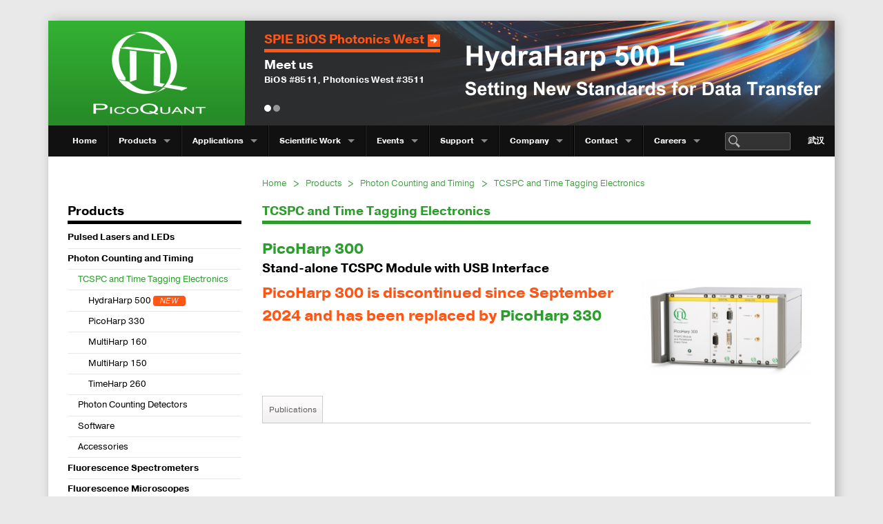

--- FILE ---
content_type: text/html; charset=UTF-8
request_url: https://www.picoquant.com/products/category/tcspc-and-time-tagging-modules/picoharp-300-stand-alone-tcspc-module-with-usb-interface
body_size: 15335
content:



    <!DOCTYPE html>
<!--[if lt IE 7]><html class="lt-ie9 lt-ie8 lt-ie7" xmlns="http://www.w3.org/1999/xhtml" xml:lang="en"><![endif]-->
<!--[if IE 7]><html class="lt-ie9 lt-ie8" xmlns="http://www.w3.org/1999/xhtml" xml:lang="en"><![endif]-->
<!--[if IE 8]><html class="lt-ie9" xmlns="http://www.w3.org/1999/xhtml" xml:lang="en"><![endif]-->
<!--[if gt IE 8]><!--> <html class="no-js lt-is9" lang="en" > <!--<![endif]-->

<head>
    <meta charset="utf-8" />
    <meta name="viewport" content="width=device-width" />

    
     <meta name="description" content="PicoQuant's PicoHarp 300 is a high-end, easy to use Time-Correlated Single Photon Counting (TCSPC) system with picosecond resolution and a USB 2.0 interface." />

    

    
    <meta name="keywords" content="coincidence correlation,photon counting,tcspc,time tagger,time-correlated single photon counting module," />
    

    
     <meta name = "robots" content = "index,follow"/>
    
    
    <meta name = "author" content = "PicoQuant GmbH"/>
   
    <title>
     
        PicoHarp 300 - Stand-alone TCSPC Module with USB Interface   
    
     | PicoQuant</title>
    
        
     
      
     
       

    <link rel="shortcut icon" type="image/ico" href="/images/uploads/page/images/favicon.ico" />  
    <!-- Compiled Stylesheet -->
    <link rel="stylesheet" href="/stylesheets/foundation.css?ver=20241112" />
    <!--[if IE 8]><link rel="stylesheet" href="/stylesheets/ie8.css"/><script src="/javascripts/vendor/respond_min.js"></script><![endif]-->
  <!-- CCM 19 -->
  <script src="https://cloud.ccm19.de/app.js?apiKey=a5b51244767fddc403982dd8c017676c4694da38a5bdd29c&amp;domain=6527ff2a5b7bc045280cefd2" referrerpolicy="origin"></script>

     <!-- Jquery -->
    <script src="/javascripts/vendor/jquery.js"></script>

    <!-- Typekit
       <script type="text/javascript" src="//use.typekit.net/qza6wwu.js"></script>
    <script type="text/javascript">try{Typekit.load();}catch(e){}</script> -->
    <link rel="stylesheet" href="https://use.typekit.net/qza6wwu.css">
    
     <!-- Awseome fonts -->
    <script type="text/javascript" src="/javascripts/vendor/fa-brands.js"></script>
    <script type="text/javascript" src="/javascripts/vendor/fontawesome.min.js"></script>
            
     <!-- Google Tag Manager -->
     <script type="text/plain" data-usercentrics="Google Tag Manager">(function(w,d,s,l,i){w[l]=w[l]||[];w[l].push({'gtm.start':
     new Date().getTime(),event:'gtm.js'});var f=d.getElementsByTagName(s)[0],
     j=d.createElement(s),dl=l!='dataLayer'?'&l='+l:'';j.async=true;j.src=
     'https://www.googletagmanager.com/gtm.js?id='+i+dl;f.parentNode.insertBefore(j,f);
     })(window,document,'script','dataLayer','GTM-TMB28JB');</script>
     <!-- End Google Tag Manager -->
       

</head>
<body>
<!-- Google Tag Manager (noscript) -->
<noscript><iframe src="https://www.googletagmanager.com/ns.html?id=GTM-TMB28JB"
height="0" width="0" style="display:none;visibility:hidden"></iframe></noscript>
<!-- End Google Tag Manager (noscript) -->

<div class="row content-wrapper" id="wrapper">
    <div class="large-12 columns page-content">
        <header class="row hide-for-print">
    <div class="large-3 small-4 columns logo">
        <a href="/">
            <img src="/stylesheets/images/logo-white.png" alt="Picoquant Logo" />
        </a>
    
    </div>
    <div class="large-9 columns hide-for-small header-image-container">
          
              <div id="header-slider" class="royalSlider headerSlider">
               
                 <div class="rsContent header_image">
                      <a href="/events/exhibitions-and-conferences#7940" data-track-content data-content-name="PC - " alt=""><img class="rsImg" src="https://www.picoquant.com/images/uploads/header_images/14558/meet_us_at_bios_-_banner_homepage.png" alt=""/>
                 
                       <div class="infoBlock large-4 columns"><div class="h4new">SPIE BiOS Photonics West<span class="more-arrow"></span></div><div class="h3new">Meet us</div><p>BiOS #8511, Photonics West #3511</p></div>
                 
                 </a></div>
               
                 <div class="rsContent header_image">
                      <a href="/events/exhibitions-and-conferences#7940" data-track-content data-content-name="PC - Header Photonics West" alt="Header Photonics West"><img class="rsImg" src="https://www.picoquant.com/images/uploads/header_images/14645/header-photonics_west_2021.jpg" alt="Header Photonics West"/>
                 
                       <div class="infoBlock large-4 columns"><div class="h4new">Meet us <span class="more-arrow"></span></div><div class="h3new">Booth 3511 
</div><p>January 2026, 17 - 22, San Francisco</p></div>
                 
                 </a></div>
               
               </div>

            

    </div>
    <div class="small-8 columns show-for-small">
        <div class="header-slogan">
        </div>
    </div>
</header>


        <div class="row">
        
<div class="contain-to-grid sticky main-nav hide-for-print">
    <nav class="top-bar row" style="">
    <ul class="title-area">
        <!-- Title Area -->
        <li class="name">
        <span class="homeh1"><a href="/">Home</a></span>
        </li>
        <!-- Remove the class "menu-icon" to get rid of menu icon. Take out "Menu" to just have icon alone -->
        <li class="toggle-topbar menu-icon"><a href=""><span>Menu</span></a></li>
    </ul>


    <section class="top-bar-section">
    <ul class="left">
        
        <li class="divider"></li>
        <li class="has-dropdown"><a href="/products">Products</a>
        <ul class="dropdown">
            <li class=""><a href="/products/category/pulsed-lasers-and-leds">Pulsed Lasers and LEDs</a></li>
            <li class=""><a href="/products/category/photon-counting-instrumentation">Photon Counting and Timing</a></li>
            <li class=""><a href="/products/category/fluorescence-spectrometers">Fluorescence Spectrometers</a></li>
            <li class=""><a href="/products/category/fluorescence-microscopes">Fluorescence Microscopes</a></li>
            <li class=""><a href="/products/category/fluorescence-system-upgrades">Fluorescence System Upgrades</a></li>
            <li class=""><a href="/scientific/product-studies">Product Studies</a></li>
        </ul>
        </li>

        <li class="divider"></li>
        <li class="has-dropdown"><a href="/applications">Applications</a>
        <ul class="dropdown">
            <li class=""><a href="/applications/category/life-science">Life Science</a></li>
            <li class=""><a href="/applications/category/materials-science">Materials Science</a></li>
            <li class=""><a href="/applications/category/metrology">Metrology</a></li>
            <li class=""><a href="/applications/category/quantum-optics">Quantum Optics</a></li>
        </ul>
        </li>

        <li class="divider"></li>
        <li class="has-dropdown"><a href="/scientific">Scientific Work</a>
        <ul class="dropdown">
            <li> <a href="/events/workshops-and-courses">Workshops and Courses</a> </li>
            <li> <a href="/scientific/product-studies">Product Studies</a></li>
            <li> <a href="/scientific/technical-and-application-notes">Technical and Application Notes</a> </li>
            <li> <a href="/scientific/references/[base64]">Bibliography</a> </li>
            <li> <a href="https://www.tcspc.com" target="_blank">Time-Resolved Fluorescence Wiki</a></li>
            <li> <a href="/scientific/videos">Videos</a></li>
            <li> <a href="/scientific/picoquant-awards">Awards by PicoQuant</a> </li>
            <li> <a href="/scientific/book_advanced_photon_counting">Book on Advanced Photon Counting</a> </li>
            <li> <a href="/scientific/practical-manual-for-fluorescence-microscopy">Manual for Fluorescence Microscopy</a> </li>

        </ul>
        </li>

        <li class="divider"></li>
        <li class="has-dropdown"><a href="/events">Events</a>
        <ul class="dropdown">
            <li> <a href="/events/exhibitions-and-conferences">Exhibitions and Conferences</a> </li>
            <li> <a href="/events/workshops-and-courses">Workshops and Courses</a> </li>
        <!--    <li> <a href="/events/workshops-and-courses/category/international">Science in Your Lab</a></li> -->
            <li> <a href="/events/workshops-and-courses/category/webinar">Webinars</a></li>
        </ul>
        </li>

<!--        <li class="divider"></li>
        <li class="has-dropdown"><a href="/news">News</a>
        <ul class="dropdown">
            <li> <a href="/news/news-products">Product News</a></li>
            <li> <a href="/news">All News</a></li>
        </ul>
        </li> -->

  <li class="divider"></li>
        <li class="has-dropdown"><a href="/contact/support">Support</a>
        <ul class="dropdown">
            <li> <a href="/contact/support">Support Request</a></li>
            <li> <a href="/downloads">Downloads</a></li>
            <li> <a href="https://www.tcspc.com" target="_blank">Time-Resolved Fluorescence Wiki</a></li>
        </ul>
        </li>

        <li class="divider"></li>
        <li class="has-dropdown"><a href="/company/about">Company</a>
            <ul class="dropdown">
              <!--  <li> <a href="/25years">25 Years of PicoQuant</a></li> -->
                <li> <a href="/company/about">About PicoQuant</a> </li>
                 <li> <a href="/news">News</a></li>
                <li> <a href="/company/careers">Careers</a> </li>
                <li> <a href="/cooperations">Cooperations</a></li>
                <li> <a href="/25years">25 years of PicoQuant</a></li>	
                <li> <a href="/imprint">Imprint</a></li>        
                <li> <a href="/privacy_policy">Privacy Policy</a></li>
            </ul>
        </li>
        <li class="divider"></li>
        <li class="has-dropdown">
            <a class="active" href="/contact/contacts">Contact</a> 
                <ul class="dropdown">
                    <li> <a href="/contact/contacts">Contact Us</a></li>
                    <li> <a href="/contact">Info Request</a></li>
                    <li><a href="/contact/support">Support</a></li>
                    <li><a href="/contact/distributors">Worldwide Representatives</a></li>

                </ul>
        </li>
 <li class="divider"></li>
        <li class="has-dropdown">
            <a class="active" href="/company/employment">Careers</a>
                <ul class="dropdown">
                    <li> <a href="/company/employment">Current job offers</a></li>
		    <li> <a href="/company/employees-stories">What our employees say</a></li>
                    <li> <a href="/company/careers">Working at PicoQuant</a></li>

                </ul>
        </li>

    </ul>

    <!-- Right Nav Section -->
    <ul class="right">
        <li class="has-form" id="quick-search">
            <div class="row collapse">
                <form method="post" action="https://www.picoquant.com/"  >
<div class='hiddenFields'>
<input type="hidden" name="params" value="eyJyZXN1bHRfcGFnZSI6InNlYXJjaCJ9" />
<input type="hidden" name="ACT" value="61" />
<input type="hidden" name="site_id" value="1" />
<input type="hidden" name="csrf_token" value="f83830365408e639659077d957c7c591fc386b62" />
</div>


                    <input type="text" name="keywords" id="keywords" class="search"/>
                    <input type="hidden" name="XID" value="f83830365408e639659077d957c7c591fc386b62" />
                    <button type="submit" style="display:none">Search</button>
                </form>
            </div>
        </li>
        <li class=""><a href="http://www.picoquant.cn" target="_blank" alt="PicoQuant Wuhan">武汉</a></li>
    </ul>
    </section>
    </nav>
</div>

        <div class="page-wrapper">
            <!--the actual page content-->
            
    <div class="large-9 large-offset-3 hide-for-small columns hide-for-print">
        <ul class="breadcrumbs">
    <li><a href="/">Home</a></li>
    
    <li><a href="/products">Products</a></li>
    
    <li><a href="/products/category/photon-counting-instrumentation">Photon Counting and Timing</a></li>
    
    <li><a href="/products/category/tcspc-and-time-tagging-modules">TCSPC and Time Tagging Electronics</a></li>
    
</ul>

    </div>
    <div class="large-3 columns hide-for-small hide-for-print">
        <ul class="sub-nav">    <li class=" level-1">
        <a href="/products" >Products </a>
        <ul>    <li class=" level-2">
        <a href="/products/category/pulsed-lasers-and-leds" >Pulsed Lasers and LEDs </a>
        
    </li>    <li class=" level-2">
        <a href="/products/category/photon-counting-instrumentation" >Photon Counting and Timing </a>
        <ul>    <li class="selected level-3">
        <a href="/products/category/tcspc-and-time-tagging-modules" >TCSPC and Time Tagging Electronics </a>
        <ul>    <li class=" level-4">
        <a href="/products/category/tcspc-and-time-tagging-modules/hydraharp-500-high-resolution-multichannel-event-timer-tcspc-unit" >HydraHarp 500 <em>NEW</em></a>
        
    </li>    <li class=" level-4">
        <a href="/products/category/tcspc-and-time-tagging-modules/picoharp_330_precise_and_versatile_event_timer_and_tcspc_unit" >PicoHarp 330 </a>
        
    </li>    <li class=" level-4">
        <a href="/products/category/tcspc-and-time-tagging-modules/multiharp-160" >MultiHarp 160 </a>
        
    </li>    <li class=" level-4">
        <a href="/products/category/tcspc-and-time-tagging-modules/multiharp-150-high-throughput-multichannel-event-timer-tcspc-unit" >MultiHarp 150 </a>
        
    </li>    <li class=" level-4">
        <a href="/products/category/tcspc-and-time-tagging-modules/timeharp-260-tcspc-and-mcs-board-with-pcie-interface" >TimeHarp 260 </a>
        
    </li></ul>
    </li>    <li class=" level-3">
        <a href="/products/category/photon-counting-detectors" >Photon Counting Detectors </a>
        
    </li>    <li class=" level-3">
        <a href="/products/category/software" >Software </a>
        
    </li>    <li class=" level-3">
        <a href="/products/category/accessories" >Accessories </a>
        
    </li></ul>
    </li>    <li class=" level-2">
        <a href="/products/category/fluorescence-spectrometers" >Fluorescence Spectrometers </a>
        
    </li>    <li class=" level-2">
        <a href="/products/category/fluorescence-microscopes" >Fluorescence Microscopes </a>
        
    </li>    <li class=" level-2">
        <a href="/products/category/fluorescence-system-upgrades" >Fluorescence System Upgrades </a>
        
    </li>    <li class=" level-2">
        <a href="/scientific/product-studies" >Product Studies </a>
        
    </li></ul>
    </li></ul>

    </div>
    <div class="large-9 columns pico-content">
        <!--the actual page content-->
        
    

    <p class="section-header green">
    
        TCSPC and Time Tagging Electronics
    </p>
    
    <div class="product-header">
        <h1 class="green prodname">PicoHarp 300 </h1>
        <h2 class="subtitle">Stand-alone TCSPC Module with USB Interface   </h2>
    </div>
    <div class="row product-top">
        <div class="large-8 columns"><h3 class="signal">PicoHarp 300 is discontinued since September 2024&nbsp;and has been replaced by <a href="/products/category/tcspc-and-time-tagging-modules/picoharp_330_precise_and_versatile_event_timer_and_tcspc_unit">PicoHarp 330</a></h3></div>
        <div class="large-4 columns" >
            
            <a href="https://www.picoquant.com/images/uploads/product_images/7304/picoharp_large.jpg" class="detail-title-image default-gallery" title="PicoHarp 300 - Stand-alone TCSPC Module with USB 2.0 Interface" data-fancybox-group="image-group0">
                <img src="https://www.picoquant.com/images/uploads/product_images/7304/picoharp_large__small.jpg" alt="Image PicoHarp 300 Stand-alone TCSPC Module with USB Interface (discontinued)" />
            </a>
            
            

        </div>
    </div>

    <!--Tabs-->
    <div id="product-details" class="margin-top z-tabs-loading">
       <ul id="tabul" style="position:sticky;top:45px;z-index:90;background-color:#fff;min-height:40px;border-bottom:1px solid #cecece">
             

            

            

            
            
            

            

            

            

            
            <li data-link="papers"><a>Publications</a></li>
            

            

        </ul>

        <!--Tabs Conten-->
        <div>
            <!--descripiton-->
            <div class="html-editor-content"> <br /></div>

            <!--specification-->

            

            <!--dynamic tab 1-->
            

            <!--dynamic tab 2-->
            

            <!--examples-->
            


            <!--applications-->
             

            <!--images-->
            

            <!--downloads-->
            
 
            <!--Papers-->
            
            <div>
                <hr />
                <form id="reference_search" method="post" action="https://www.picoquant.com/"  >
<div class='hiddenFields'>
<input type="hidden" name="params" value="eyJyZXN1bHRfcGFnZSI6InByb2R1Y3RzXC9wYXBlcnMifQ" />
<input type="hidden" name="ACT" value="61" />
<input type="hidden" name="site_id" value="1" />
<input type="hidden" name="csrf_token" value="f83830365408e639659077d957c7c591fc386b62" />
</div>


                <input type="text" name="search:reference_new_pq_product[]" value="PicoHarp 300" /><br />
                    <input type="hidden" name="XID" value="f83830365408e639659077d957c7c591fc386b62" />
                    <button type="submit">Search</button>
                </form>

                <h2>Latest 10 publications referencing <span class="green">PicoHarp 300</span></h2>
                <p>
                    The following list is an extract of 10 recent publications from our <a href="/scientific/references/[base64]">bibliography</a> that either bear reference or are releated to this product in some way.
                    <strong>Do you miss your publication?</strong> If yes, we will be happy to include it in our bibliography. Please send an e-mail to <a href="mailto:info@picoquant.com">info@picoquant.com</a> containing the appropriate citation. Thank you very much in advance for your kind co-operation.
                </p>
                <div id="product-reference-result" style="overflow: auto"> </div>
            </div>
            
            <!--End Papers-->

            <!-- get in touch -->
             <div>
              <a id="contact"></a>
              
              <form  id="inpagerequest" method="POST" class="form-class">
<input type="hidden" name="formReturnUrl" value="H99eTT0gv5N1RydHd7EwfidLODQj8oIADK+dx/JmQM6kFM7kXkWn29BHE+kHKngUexksOsukgtcfhawb8A680nO0YxXBC2sns2V8v2AK0zKY3A1oVEAPIVuPyp+fbNz73elPD/ArSqcXf+5zkg1GSWycI5NAK8PEtEqa7dwr7Bbqq9Nv3KOwuovk7LXN/4B4Z9YtfTYWgefzqx+XqpjS03Sm3TILFGZQBWOFqLAVpNjaPNlhijFKNpwbqt1JsPYM" /><input type="hidden" name="csrf_token" value="f83830365408e639659077d957c7c591fc386b62" /><input type="hidden" name="formHash" value="mgEePYZor_0dc8_2da473d9c5c67d27d801d5d2b029341e2228d70f69708bca0487c" /><input  name="request_page" type="hidden" id="form-input-request_page" value="PicoHarp 300"/><input  name="entry_id" type="hidden" id="form-input-entry_id" value="7304"/><a id="d1891d-form-mgEePYZor_0dc8_2da473d9c5c67d27d801d5d2b029341e2228d70f69708bca0487c"></a><div style="position: absolute !important; width: 0 !important; height: 0 !important; overflow: hidden !important;" aria-hidden="true" tabindex="-1"><label for="freeform_form_handle_3874be">Leave this field blank</label><input type="text" value="872f94" name="freeform_form_handle_3874be" id="freeform_form_handle_3874be" /></div>
<div class="kqjeztrf87gos" style="position: absolute !important; height: 0 !important;  overflow: hidden !important;"><label for="kqjeztrf87gos_poexvGctv">Leave me blank</label><input type="text" id="kqjeztrf87gos_poexvGctv" name="kqjeztrf87gos_poexvGctv" value="IEcanoYUIYrYI" /></div>
<script type="text/javascript">document.getElementById("kqjeztrf87gos_poexvGctv").value = "PHLENYYwSrxPz";</script>

              <h2 style="margin-bottom:1.2em">How can we help you?</h2>
              <h3 class="signal margin-bottom-small" id="contact_error" style="display:none">Please fill in all the required fields. Thank you</h3>

              <div class="dform">
               
                <div class="row">
                 
                  <div class="dform_element large-12 columns">
                   
                        <label class="dform_label"><input  name="datasheet" type="hidden"/><input  name="datasheet" type="checkbox" id="form-input-datasheet" class="dform_container" value="1"/> Interested in Pre-Launch Version UniHarp</label>
                    
                   </div>
                  
                 </div>
                
                <div class="row">
                 
                  <div class="dform_element large-12 columns">
                   
                        <label class="dform_label"><input  name="quote" type="hidden"/><input  name="quote" type="checkbox" id="form-input-quote" class="dform_container" value="1"/> Send me a quote</label>
                    
                   </div>
                  
                 </div>
                
                <div class="row">
                 
                  <div class="dform_element large-12 columns">
                   
                        <label class="dform_label"><input  name="demo_unit" type="hidden"/><input  name="demo_unit" type="checkbox" id="form-input-demo_unit" class="dform_container" value="1"/> I am interested in a demo unit</label>
                    
                   </div>
                  
                 </div>
                
                <div class="row">
                 
                  <div class="dform_element large-12 columns">
                   
                        <label class="dform_label" for="form-input-message">Questions:</label>
<textarea  name="message" id="form-input-message" class="dform_container" rows="5"></textarea>
                    
                   </div>
                  
                 </div>
                
                <div class="row">
                 
                  <div class="dform_element large-6 columns">
                   
                        <label class="dform_label required" for="form-input-first_name">First Name</label>
<input  name="first_name" type="text" id="form-input-first_name" class="dform_container " required="required" />
                    
                   </div>
                  
                  <div class="dform_element large-6 columns">
                   
                        <label class="dform_label required" for="form-input-last_name">Last Name</label>
<input  name="last_name" type="text" id="form-input-last_name" class="dform_container " required="required" />
                    
                   </div>
                  
                 </div>
                
                <div class="row">
                 
                  <div class="dform_element large-6 columns">
                   
                        <label class="dform_label required" for="form-input-institution">Institution / Company</label>
<input  name="institution" type="text" id="form-input-institution" class="dform_container " required="required" />
                    
                   </div>
                  
                  <div class="dform_element large-6 columns">
                   
                        <label class="dform_label required" for="form-input-country">Country</label>
<select  name="country" id="form-input-country" class="dform_container" required="required" ><option value="" selected>-- Please select --</option><option value="Afghanistan">Afghanistan</option><option value="Aland Islands">Aland Islands</option><option value="Albania">Albania</option><option value="Algeria">Algeria</option><option value="American Samoa">American Samoa</option><option value="Andorra">Andorra</option><option value="Angola">Angola</option><option value="Anguilla">Anguilla</option><option value="Antarctica">Antarctica</option><option value="Antigua and Barbuda">Antigua and Barbuda</option><option value="Argentina">Argentina</option><option value="Armenia">Armenia</option><option value="Aruba">Aruba</option><option value="Australia">Australia</option><option value="Austria">Austria</option><option value="Azerbaijan">Azerbaijan</option><option value="Bahamas">Bahamas</option><option value="Bahrain">Bahrain</option><option value="Bangladesh">Bangladesh</option><option value="Barbados">Barbados</option><option value="Belarus">Belarus</option><option value="Belgium">Belgium</option><option value="Belize">Belize</option><option value="Benin">Benin</option><option value="Bermuda">Bermuda</option><option value="Bhutan">Bhutan</option><option value="Bolivia">Bolivia</option><option value="Bonaire, Saint Eustatius and Saba ">Bonaire, Saint Eustatius and Saba </option><option value="Bosnia and Herzegovina">Bosnia and Herzegovina</option><option value="Botswana">Botswana</option><option value="Bouvet Island">Bouvet Island</option><option value="Brazil">Brazil</option><option value="British Indian Ocean Territory">British Indian Ocean Territory</option><option value="British Virgin Islands">British Virgin Islands</option><option value="Brunei">Brunei</option><option value="Bulgaria">Bulgaria</option><option value="Burkina Faso">Burkina Faso</option><option value="Burundi">Burundi</option><option value="Cambodia">Cambodia</option><option value="Cameroon">Cameroon</option><option value="Canada">Canada</option><option value="Cape Verde">Cape Verde</option><option value="Cayman Islands">Cayman Islands</option><option value="Central African Republic">Central African Republic</option><option value="Chad">Chad</option><option value="Chile">Chile</option><option value="China">China</option><option value="Christmas Island">Christmas Island</option><option value="Cocos Islands">Cocos Islands</option><option value="Colombia">Colombia</option><option value="Comoros">Comoros</option><option value="Cook Islands">Cook Islands</option><option value="Costa Rica">Costa Rica</option><option value="Croatia">Croatia</option><option value="Cuba">Cuba</option><option value="Curacao">Curacao</option><option value="Cyprus">Cyprus</option><option value="Czech Republic">Czech Republic</option><option value="Democratic Republic of the Congo">Democratic Republic of the Congo</option><option value="Denmark">Denmark</option><option value="Djibouti">Djibouti</option><option value="Dominica">Dominica</option><option value="Dominican Republic">Dominican Republic</option><option value="East Timor">East Timor</option><option value="Ecuador">Ecuador</option><option value="Egypt">Egypt</option><option value="El Salvador">El Salvador</option><option value="Equatorial Guinea">Equatorial Guinea</option><option value="Eritrea">Eritrea</option><option value="Estonia">Estonia</option><option value="Ethiopia">Ethiopia</option><option value="Falkland Islands">Falkland Islands</option><option value="Faroe Islands">Faroe Islands</option><option value="Fiji">Fiji</option><option value="Finland">Finland</option><option value="France">France</option><option value="French Guiana">French Guiana</option><option value="French Polynesia">French Polynesia</option><option value="French Southern Territories">French Southern Territories</option><option value="Gabon">Gabon</option><option value="Gambia">Gambia</option><option value="Georgia">Georgia</option><option value="Germany">Germany</option><option value="Ghana">Ghana</option><option value="Gibraltar">Gibraltar</option><option value="Greece">Greece</option><option value="Greenland">Greenland</option><option value="Grenada">Grenada</option><option value="Guadeloupe">Guadeloupe</option><option value="Guam">Guam</option><option value="Guatemala">Guatemala</option><option value="Guernsey">Guernsey</option><option value="Guinea">Guinea</option><option value="Guinea-Bissau">Guinea-Bissau</option><option value="Guyana">Guyana</option><option value="Haiti">Haiti</option><option value="Heard Island and McDonald Islands">Heard Island and McDonald Islands</option><option value="Honduras">Honduras</option><option value="Hong Kong">Hong Kong</option><option value="Hungary">Hungary</option><option value="Iceland">Iceland</option><option value="India">India</option><option value="Indonesia">Indonesia</option><option value="Iran">Iran</option><option value="Iraq">Iraq</option><option value="Ireland">Ireland</option><option value="Isle of Man">Isle of Man</option><option value="Israel">Israel</option><option value="Italy">Italy</option><option value="Ivory Coast">Ivory Coast</option><option value="Jamaica">Jamaica</option><option value="Japan">Japan</option><option value="Jersey">Jersey</option><option value="Jordan">Jordan</option><option value="Kazakhstan">Kazakhstan</option><option value="Kenya">Kenya</option><option value="Kiribati">Kiribati</option><option value="Kosovo">Kosovo</option><option value="Kuwait">Kuwait</option><option value="Kyrgyzstan">Kyrgyzstan</option><option value="Laos">Laos</option><option value="Latvia">Latvia</option><option value="Lebanon">Lebanon</option><option value="Lesotho">Lesotho</option><option value="Liberia">Liberia</option><option value="Libya">Libya</option><option value="Liechtenstein">Liechtenstein</option><option value="Lithuania">Lithuania</option><option value="Luxembourg">Luxembourg</option><option value="Macao">Macao</option><option value="Macedonia">Macedonia</option><option value="Madagascar">Madagascar</option><option value="Malawi">Malawi</option><option value="Malaysia">Malaysia</option><option value="Maldives">Maldives</option><option value="Mali">Mali</option><option value="Malta">Malta</option><option value="Marshall Islands">Marshall Islands</option><option value="Martinique">Martinique</option><option value="Mauritania">Mauritania</option><option value="Mauritius">Mauritius</option><option value="Mayotte">Mayotte</option><option value="Mexico">Mexico</option><option value="Micronesia">Micronesia</option><option value="Moldova">Moldova</option><option value="Monaco">Monaco</option><option value="Mongolia">Mongolia</option><option value="Montenegro">Montenegro</option><option value="Montserrat">Montserrat</option><option value="Morocco">Morocco</option><option value="Mozambique">Mozambique</option><option value="Myanmar">Myanmar</option><option value="Namibia">Namibia</option><option value="Nauru">Nauru</option><option value="Nepal">Nepal</option><option value="Netherlands">Netherlands</option><option value="New Caledonia">New Caledonia</option><option value="New Zealand">New Zealand</option><option value="Nicaragua">Nicaragua</option><option value="Niger">Niger</option><option value="Nigeria">Nigeria</option><option value="Niue">Niue</option><option value="Norfolk Island">Norfolk Island</option><option value="North Korea">North Korea</option><option value="Northern Mariana Islands">Northern Mariana Islands</option><option value="Norway">Norway</option><option value="Oman">Oman</option><option value="Pakistan">Pakistan</option><option value="Palau">Palau</option><option value="Palestinian Territory">Palestinian Territory</option><option value="Panama">Panama</option><option value="Papua New Guinea">Papua New Guinea</option><option value="Paraguay">Paraguay</option><option value="Peru">Peru</option><option value="Philippines">Philippines</option><option value="Pitcairn">Pitcairn</option><option value="Poland">Poland</option><option value="Portugal">Portugal</option><option value="Puerto Rico">Puerto Rico</option><option value="Qatar">Qatar</option><option value="Republic of the Congo">Republic of the Congo</option><option value="Reunion">Reunion</option><option value="Romania">Romania</option><option value="Russia">Russia</option><option value="Rwanda">Rwanda</option><option value="Saint Barthelemy">Saint Barthelemy</option><option value="Saint Helena">Saint Helena</option><option value="Saint Kitts and Nevis">Saint Kitts and Nevis</option><option value="Saint Lucia">Saint Lucia</option><option value="Saint Martin">Saint Martin</option><option value="Saint Pierre and Miquelon">Saint Pierre and Miquelon</option><option value="Saint Vincent and the Grenadines">Saint Vincent and the Grenadines</option><option value="Samoa">Samoa</option><option value="San Marino">San Marino</option><option value="Sao Tome and Principe">Sao Tome and Principe</option><option value="Saudi Arabia">Saudi Arabia</option><option value="Senegal">Senegal</option><option value="Serbia">Serbia</option><option value="Seychelles">Seychelles</option><option value="Sierra Leone">Sierra Leone</option><option value="Singapore">Singapore</option><option value="Sint Maarten">Sint Maarten</option><option value="Slovakia">Slovakia</option><option value="Slovenia">Slovenia</option><option value="Solomon Islands">Solomon Islands</option><option value="Somalia">Somalia</option><option value="South Africa">South Africa</option><option value="South Georgia and the South Sandwich Islands">South Georgia and the South Sandwich Islands</option><option value="South Korea">South Korea</option><option value="South Sudan">South Sudan</option><option value="Spain">Spain</option><option value="Sri Lanka">Sri Lanka</option><option value="Sudan">Sudan</option><option value="Suriname">Suriname</option><option value="Svalbard and Jan Mayen">Svalbard and Jan Mayen</option><option value="Swaziland">Swaziland</option><option value="Sweden">Sweden</option><option value="Switzerland">Switzerland</option><option value="Syria">Syria</option><option value="Taiwan">Taiwan</option><option value="Tajikistan">Tajikistan</option><option value="Tanzania">Tanzania</option><option value="Thailand">Thailand</option><option value="Togo">Togo</option><option value="Tokelau">Tokelau</option><option value="Tonga">Tonga</option><option value="Trinidad and Tobago">Trinidad and Tobago</option><option value="Tunisia">Tunisia</option><option value="Turkey">Turkey</option><option value="Turkmenistan">Turkmenistan</option><option value="Turks and Caicos Islands">Turks and Caicos Islands</option><option value="Tuvalu">Tuvalu</option><option value="U.S. Virgin Islands">U.S. Virgin Islands</option><option value="Uganda">Uganda</option><option value="Ukraine">Ukraine</option><option value="United Arab Emirates">United Arab Emirates</option><option value="United Kingdom">United Kingdom</option><option value="United States">United States</option><option value="United States Minor Outlying Islands">United States Minor Outlying Islands</option><option value="Uruguay">Uruguay</option><option value="Uzbekistan">Uzbekistan</option><option value="Vanuatu">Vanuatu</option><option value="Vatican">Vatican</option><option value="Venezuela">Venezuela</option><option value="Vietnam">Vietnam</option><option value="Wallis and Futuna">Wallis and Futuna</option><option value="Western Sahara">Western Sahara</option><option value="Yemen">Yemen</option><option value="Zambia">Zambia</option><option value="Zimbabwe">Zimbabwe</option></select>
                    
                   </div>
                  
                 </div>
                
                <div class="row">
                 
                  <div class="dform_element large-6 columns">
                   
                        <label class="dform_label required" for="form-input-email">Work Email</label>
<input  name="email" type="email" id="form-input-email" class="dform_container" required="required" />
                    
                   </div>
                  
                  <div class="dform_element large-6 columns">
                   
                        <label class="dform_label" for="form-input-phone">Phone</label>
<input  name="phone" type="text" id="form-input-phone" class="dform_container "/>
                    
                   </div>
                  
                 </div>
                
                <div class="row">
                 
                  <div class="dform_element large-12 columns">
                   
                        <label class="dform_label required"><input  name="privacy_policy" type="hidden" required="required" /><input  name="privacy_policy" type="checkbox" id="form-input-privacy_policy" class="dform_container" value="1" required="required" /> I have read and accept the <a href='/privacy_policy' target='_blank'>privacy policy</a> of PicoQuant</label>
                    
                   </div>
                  
                 </div>
                
                <div class="row">
                 
                  <div class="dform_element large-12 columns">
                   
                    <button type="submit" class="dform_container btn" name="form_page_submit" id="inpage_submit" style="font-size:1em;padding:0.7em 1em">SUBMIT</button>
                    
                   </div>
                  
                 </div>
                
               </div>
              <script>var o = document.getElementsByName("freeform_form_handle_3874be"); for (var i in o) { if (!o.hasOwnProperty(i)) {continue;} o[i].value = "df581fa03"; }</script>
<script>"use strict";var form=document.getElementById("d1891d-form-mgEePYZor_0dc8_2da473d9c5c67d27d801d5d2b029341e2228d70f69708bca0487c").parentElement;form.addEventListener("submit",function(){var t=form.querySelectorAll("[type=submit]:not([name=form_previous_page_button])"),e=!0,r=!1,n=void 0;try{for(var o,i=function(){var t=o.value;t.disabled=!0,setTimeout(function(){t.disabled=!1},6e5)},a=t[Symbol.iterator]();!(e=(o=a.next()).done);e=!0)i()}catch(l){r=!0,n=l}finally{try{!e&&a["return"]&&a["return"]()}finally{if(r)throw n}}});</script></form>
             </div>


        </div>

        <span class="z-spinner"></span>

        <span id="me" data-entry="7304" data-webinar="PicoHarp 300 Stand-alone TCSPC Module with USB Interface (discontinued)">
           <form  id="webinarform" method="POST">
<input type="hidden" name="csrf_token" value="f83830365408e639659077d957c7c591fc386b62" /><input type="hidden" name="formHash" value="VgLeAg426_0dc8_c4ce49302287804068f85996532417ca48362c1869708bca1ab2c" /><input  name="webinar_title" type="hidden" id="dl-form-input-webinar_title"/><input  name="entry_id" type="hidden" id="dl-form-input-entry_id"/><input  name="request_type" type="hidden" id="dl-form-input-request_type"/><a id="6e9f62-form-VgLeAg426_0dc8_c4ce49302287804068f85996532417ca48362c1869708bca1ab2c"></a><div style="position: absolute !important; width: 0 !important; height: 0 !important; overflow: hidden !important;" aria-hidden="true" tabindex="-1"><label for="freeform_form_handle_3b76db">Leave this field blank</label><input type="text" value="b1dfc9" name="freeform_form_handle_3b76db" id="freeform_form_handle_3b76db" /></div>
<div class="kqjeztrf87gos" style="position: absolute !important; height: 0 !important;  overflow: hidden !important;"><label for="kqjeztrf87gos_qdEuuQCKO">Leave me blank</label><input type="text" id="kqjeztrf87gos_qdEuuQCKO" name="kqjeztrf87gos_qdEuuQCKO" value="OiqHLWIYzRBiu" /></div>
<script type="text/javascript">document.getElementById("kqjeztrf87gos_qdEuuQCKO").value = "fSLHoWXozblZq";</script>




<div class="dform">

<div class="row">
        
           <div class="dform_element large-6 columns">
            
                        <label class="dform_label required" for="dl-form-input-first_name">First Name</label>
<input  name="first_name" type="text" id="dl-form-input-first_name" class="dform_container " required="required" />
              
           </div>
        
           <div class="dform_element large-6 columns">
            
                        <label class="dform_label required" for="dl-form-input-last_name">Last Name</label>
<input  name="last_name" type="text" id="dl-form-input-last_name" class="dform_container " required="required" />
              
           </div>
        
</div>

<div class="row">
        
           <div class="dform_element large-6 columns">
            
                        <label class="dform_label required" for="dl-form-input-institution">Institution / Company</label>
<input  name="institution" type="text" id="dl-form-input-institution" class="dform_container " required="required" />
              
           </div>
        
           <div class="dform_element large-6 columns">
            
                        <label class="dform_label required" for="dl-form-input-email">Work Email</label>
<input  name="email" type="email" id="dl-form-input-email" class="dform_container" required="required" />
              
           </div>
        
</div>

<div class="row">
        
           <div class="dform_element large-12 columns">
            
                        <label class="dform_label required"><input  name="privacy_policy" type="hidden" required="required" /><input  name="privacy_policy" type="checkbox" id="dl-form-input-privacy_policy" class="dform_container" value="1" required="required" /> I have read and accept the <a href='/privacy_policy' target='_blank'>privacy policy</a> of PicoQuant</label>
              
           </div>
        
</div>

<div class="row">
        
           <div class="dform_element large-12 columns">
            
                  <button type="submit" class="dform_container" name="form_page_submit" id="webinarrequest_submit">Submit</button>

              
           </div>
        
</div>

</div>
<script>var o = document.getElementsByName("freeform_form_handle_3b76db"); for (var i in o) { if (!o.hasOwnProperty(i)) {continue;} o[i].value = "081bde203"; }</script>
<script>"use strict";var form=document.getElementById("6e9f62-form-VgLeAg426_0dc8_c4ce49302287804068f85996532417ca48362c1869708bca1ab2c").parentElement;form.addEventListener("submit",function(){var t=form.querySelectorAll("[type=submit]:not([name=form_previous_page_button])"),e=!0,r=!1,n=void 0;try{for(var o,i=function(){var t=o.value;t.disabled=!0,setTimeout(function(){t.disabled=!1},6e5)},a=t[Symbol.iterator]();!(e=(o=a.next()).done);e=!0)i()}catch(l){r=!0,n=l}finally{try{!e&&a["return"]&&a["return"]()}finally{if(r)throw n}}});</script></form>

        </span>

      </div>

    
    </div>

        </div>
        </div>
    </div>
        <div class="large-12 small-12 columns hide-for-print" id="footer">
     <div id="newsletterdiv">
       <form  id="newsletter" method="POST">
<input type="hidden" name="csrf_token" value="f83830365408e639659077d957c7c591fc386b62" /><input type="hidden" name="formHash" value="AV34dy07p_0dc8_c884a6be37c17b36d269d9383970c6f38143b11869708bca31d46" /><a id="5af766-form-AV34dy07p_0dc8_c884a6be37c17b36d269d9383970c6f38143b11869708bca31d46"></a><div style="position: absolute !important; width: 0 !important; height: 0 !important; overflow: hidden !important;" aria-hidden="true" tabindex="-1"><label for="freeform_form_handle_616c58">Leave this field blank</label><input type="text" value="8fd330" name="freeform_form_handle_616c58" id="freeform_form_handle_616c58" /></div>
<div class="kqjeztrf87gos" style="position: absolute !important; height: 0 !important;  overflow: hidden !important;"><label for="kqjeztrf87gos_ewSJIARui">Leave me blank</label><input type="text" id="kqjeztrf87gos_ewSJIARui" name="kqjeztrf87gos_ewSJIARui" value="psjrxROatOwkJ" /></div>
<script type="text/javascript">document.getElementById("kqjeztrf87gos_ewSJIARui").value = "DsvefYVTxfZiK";</script>


<div class="dform" style="margin-top:1em">
 <div class="row">
   <div class="large-4 small-12 columns" id="news_col_1">
     <h2 style="font-size:1.2em">Subscribe to our newsletter</h2>
     <p>Join our mailing list to receive the latest news about upcoming events and webinars, our latest developments as well as company news. </p>
   </div>
   <div class="large-8 small-12 columns" id="news_col_2">
    <div style="display:flex;flex-wrap:wrap;font-size:0.9em">
   <label for="form-input-firstname"></label>
<input  name="firstname" type="text" id="form-input-firstname" class="dform_container " placeholder="First name" required="required" style="max-width:400px;margin-right:3em" />
    <label for="form-input-lastname"></label>
<input  name="lastname" type="text" id="form-input-lastname" class="dform_container " placeholder="Last name" required="required" style="max-width:400px;margin-right:3em" />
    <label for="form-input-email"></label>
<input  name="email" type="email" id="form-input-email" class="dform_container" placeholder="Email address" required="required" style="max-width:400px;margin-right:3em" />
    <button  type="submit" class="dform_container" name="form_page_submit" id="newsletter_submit_button" style="font-size:1em" >Subscribe</button>
</div>
    <label><input  name="privacy_policy" type="hidden" required="required" /><input  name="privacy_policy" type="checkbox" id="form-input-privacy_policy" class="dform_container" value="1" required="required" /> I accept the <a href="/privacy_policy" target="_blank">privacy policy</a> and agree to receive this newsletter. I know that I can unsubscribe at any time.</label>
    <div id="nlcapt"></div>
   </div>
  </div>
 </div>
<script>var o = document.getElementsByName("freeform_form_handle_616c58"); for (var i in o) { if (!o.hasOwnProperty(i)) {continue;} o[i].value = "4ec1ce701"; }</script>
<script>"use strict";var form=document.getElementById("5af766-form-AV34dy07p_0dc8_c884a6be37c17b36d269d9383970c6f38143b11869708bca31d46").parentElement;form.addEventListener("submit",function(){var t=form.querySelectorAll("[type=submit]:not([name=form_previous_page_button])"),e=!0,r=!1,n=void 0;try{for(var o,i=function(){var t=o.value;t.disabled=!0,setTimeout(function(){t.disabled=!1},6e5)},a=t[Symbol.iterator]();!(e=(o=a.next()).done);e=!0)i()}catch(l){r=!0,n=l}finally{try{!e&&a["return"]&&a["return"]()}finally{if(r)throw n}}});</script></form>
     </div>
                <div class="columns large-4 small-6">
                    <p class="section-header">Legal</p>
                    <p>
                        <a href="/imprint">Imprint</a><br>
                        <a href="/privacy_policy">Privacy Policy</a> - <a href="#" onclick="CCM.openWidget(); return false;">Cookie Settings</a><br>
                        <a href="/weee">Disposal of used devices</a><br/>
                        <a href="/terms-and-conditions">Terms and Conditions</a>
                    </p>
                </div>
                <div class="columns large-4 hide-for-small">
                    <p class="section-header">Address</p>
                    <p>PicoQuant<br>Rudower Chaussee 29 (IGZ) <br>12489 Berlin, Germany</p>
                </div>
                <div class="columns large-4 small-6">
                    <p class="section-header">Contact</p>
                    <p>Tel: See <a href="/contact/contacts/" alt="contacts">Contacts</a><br>
                     Fax: +49-30-1208820-90<br>
                     <a href="mailto:info@picoquant.com">info@picoquant.com</a><br>
                     <a href="https://www.linkedin.com/company/3587134/" target="_blank" title="LinkedIn" class="scmlinks"><i class="fab fa-linkedin fa-lg"></i></a>
                     <!-- <a href="https://www.xing.com/companies/picoquantgmbh" target="_blank" title="Xing" class="scmlinks"><i class="fab fa-xing fa-lg"></a></i>-->
                     <a href="https://www.youtube.com/user/PicoQuant" target="_blank" title="YouTube" class="scmlinks"><i class="fab fa-youtube fa-lg"></i></a>
                     <!-- <a href="https://twitter.com/PicoQuant" target="_blank" title="Twitter" class="scmlinks"><i class="fab fa-x-twitter fa-lg"></i></a> -->
                     <a href="https://bsky.app/profile/picoquant.bsky.social" target="_blank" title="Bluesky" class="scmlinks"><i class="fab fa-bluesky fa-lg"></i></a>
                     <a href="https://www.researchgate.net/institution/PicoQuant" target="_blank" title="Researchgate" class="scmlinks"><i class="fab fa-researchgate fa-lg"></i></a>
                    </p>
                </div>
    </div>

</div>

    <script src="/javascripts/foundation/foundation.js"></script>
    <script src="/javascripts/foundation/foundation.dropdown.js"></script>
    <script src="/javascripts/foundation/foundation.topbar.js"></script>
    <script src="/javascripts/foundation/foundation.reveal.js"></script>
    <script src="/javascripts/foundation/foundation.tooltips.js"></script>
    <script src="/javascripts/vendor/zozo.tabs.min.js"></script>
    <script src="/javascripts/vendor/jquery.easing.min.js"></script>
    <script src="/javascripts/vendor/jquery.ba-hashchange.js"></script>
    <script src="/javascripts/vendor/jquery.fancybox.pack.js"></script>
    <script src="/javascripts/vendor/select2.min.js"></script>
    <script src="/javascripts/vendor/jquery.scrollUp.js"></script>
    <script src="/javascripts/vendor/jquery.royalslider.custom.min.js" type="text/javascript"></script>
    <script src="/javascripts/vendor/jquery.twentytwenty.js"></script>
    <script src="/javascripts/vendor/jquery.event.move.js"></script>
    <script async defer src="https://cdn.captchafox.com/api.js?render=explicit"></script>
    <script>
 
      $(document).foundation();

      $(document).ready(function(){
      /* make tables scrollable on small screens */
      $("table").wrap('<div class="table-scrollable"></div>');

     /* start royalSlider for header images if more than one image is present*/
     if ($('.header_image').length>1) {
       $('#header-slider').royalSlider({
          arrowsNav: false,
          loop: true,
          controlsInside: false,
          imageScaleMode: 'fill',
          navigateByClick: false,
          autoPlay: { 
             enabled:true,
            delay:3000
          },
          transitionType:'fade',
          transitionSpeed: 1000,
          block: {
              fadeEffect: false,
              moveEffect: 'none',
              speed: 0,
              delay: 0,
         }
       });
     }

    if ($('.header_image_no_bullets').length>1) {
       $('#header-slider').royalSlider({
          arrowsNav: false,
          loop: true,
          controlsInside: false,
          imageScaleMode: 'fill',
          navigateByClick: false,
          autoPlay: {
             enabled:true,
            delay:3000
          },
          transitionType:'fade',
          transitionSpeed: 1000,
          controlNavigation: 'none'
       });
     }

    //$(".royalSlider > .rsContent").css("display","block !important");

    /* start slider for inline elements if they exist */
    if ($('.inline_slider').length>0) {
      $('.inline_slider').royalSlider({
         arrowsNav: true,
         loop:true,
         imageScaleMode:'fill',
         autoPlay: {enabled:true, delay:5000},
         transitionType:'fade',
         transitionSpeed:1000,
         controlNavigation:'bullets'
      });    
      $('.inline_slider').each(function() {
       if(typeof($(this)[0].dataset.min)!="undefined") {
	     if ($(window).width()<900) {
          var hmin=parseInt($(this)[0].dataset.min);
          var hmax=parseInt($(this)[0].dataset.max);
          var wmin=400;
          var wmax=900;
          var m=(hmin-hmax)/(wmax-wmin);        
          var cpx=hmin;        
          if ($(window).width()>=wmax) cpx=hmax;
          if ($(window).width()<=wmin) cpx=hmin;
          if ($(window).width()<wmax && $(window).width()>wmin) cpx=hmax+m*($(window).width()-wmin);
      	  $("#"+$(this)[0].id).css('height',cpx);     
          $("#"+$(this)[0].id).royalSlider('updateSliderSize');
         }
       }
      });
      $('.inline_slider').css('width', "100%");
      $('.inline_slider').royalSlider('updateSliderSize');
      $('.inline_slider .rsOverflow').css('width', "100%");
      $('.inline_slider').royalSlider('updateSliderSize');
      
     }



      /* handle generic pico-toggle-container */

          $('input[type="file"]').removeAttr("value");

          // pico toggle
          $(".pico-toggle-content").hide();
          $(".pico-toggle-handle").click(function (){
              $(this).next(".pico-toggle-content").slideToggle();
              if ($("#product-details, #event-details, #tabbed-nav").length > 0) {
                    $("#product-details, #event-details, #tabbed-nav").data("zozoTabs").refresh();
              };
          });


          // pico tooggle 2, toggles the p element befor the toggle handler
          // keep original html content as reference
          //$(".pico-toggle-handle-2").each(function(){
          //    $(this).attr("data-pico-showmore-text", $(this).html());
          //});
          // hide the content to be toggled
          $(".pico-toggle-content-2").hide();

          // show the toggle content and control the toggle handler text
          $(".pico-toggle-handle-2").click(function(){
              $(this).prev(".pico-toggle-content-2").slideToggle('slow', function(){
                    if ($("#product-details, #event-details, #tabbed-nav").length > 0) {
                    $("#product-details, #event-details, #tabbed-nav").data("zozoTabs").refresh();
                   };
              });
            $(this).toggleClass('up');
            var toggleHandlerText = $(this).html();
            if( toggleHandlerText == $(this).attr('data-pico-showmore-text') ) {
                $(this).html($(this).attr('data-pico-showless-text'));
            }
            else
            {
                $(this).html($(this).attr('data-pico-showmore-text'));
            }
            return false;
          });


          // pico toggle 3 ( use for event schedules )
          $(".pico-toggle-content3").hide();
          $(".pico-toggle-handle3").click(function(){
              $(this).next(".pico-toggle-content3").slideToggle('slow', function(){$("#ws-program,#qsym-program").data("zozoTabs").refresh();});
              $(this).prev(".author_program").toggle();
              $(this).toggleClass("open");
              
          });

          
           $("select").not(".authorselect").not("#limitselect").select2({
                   matcher: function(term, text) { return text.toUpperCase().indexOf(term.toUpperCase())==0; }
           });
        
      });


      $(window).load(function(){
     /* display header slider, prevent FOUC */
    //if ($('.header_image').length>0) $('#header-slider').css({ 'display': "block" });
      //beforeafter
      if ($(".beforeafter").length >0) $(".beforeafter").twentytwenty();
         if ($("#product-details, #event-details, #tabbed-nav").length > 0) {
            $("#product-details, #event-details, #tabbed-nav").data("zozoTabs").refresh();
        };
      });

      //scrollUp
	$.scrollUp({
		        scrollName: 'scrollUp', // Element ID
		        scrollDistance: 400, // Distance from top/bottom before showing element (px)
		        scrollFrom: 'top', // 'top' or 'bottom'
		        scrollSpeed: 300, // Speed back to top (ms)
		        easingType: 'linear', // Scroll to top easing (see http://easings.net/)
		        animation: 'fade', // Fade, slide, none
		        animationSpeed: 200, // Animation in speed (ms)
		        scrollTrigger: "<img id='scrollUp' src='/images/uploads/page/images/scrollup_top.png'>", // Set a custom triggering element. Can be an HTML string or jQuery object
			//scrollTarget: false,// Set a custom target element for scrolling to the top
		        //scrollText: 'Scroll to top', // Text for element, can contain HTML
                        targetContainer: 'wrapper', //position the image relative to container (MOD BUE!)
                        targetContainerOffset: '20', //offset for image from container (MOD BUE!)
                        additionalClass: '', //additional class for element (MOD BUE!)
		        scrollTitle: false, // Set a custom <a> title if required.
		        activeOverlay: false, // Set CSS color to display scrollUp active point, e.g '#00FFFF'
		        zIndex: 2147483647, // Z-Index for the overlay
  			//scrollImg: { active: true, type: 'background', src: '/images/uploads/page/images/scrollup_top.png' }
			scrollImg: true	
        	});
	$( window ).resize(function() {
                $("#scrollUp").offset({left:$("#wrapper").offset().left+20});
	});
   
    //captcha NL
    var newsLWidgetId=null;
    $("#newsletter_submit_button").prop("disabled",true);

    $("#form-input-email").on("change",async function(){
           if(newsLWidgetId === null) {
                    newsLWidgetId=await captchafox.render("#nlcapt",{"sitekey":"sk_NLIfC11VBpdPzJQ463yttVSAGdxAC",onVerify: (token) => {
                             $("#newsletter_submit_button").prop("disabled", false);
                     }});
            }
    });

   
     //newsletter submit via ajax
        $("#newsletter").on({
      submit: function () {
        var $self = $(this);
        $("#newslettersubmit", $self).prop("disabled", true);
        var $formdata = $(this).serialize();
        $captch=$("#cf-response-"+newsLWidgetId).val();
        
        $.ajax({
            data: {"token":$captch},
            type: "post",
            url: "/testbot.php"
        }).done(function(data) {

        $.ajax({
          type: "post",
          dataType: "json",
          data: $formdata,
          success: function (response) {

            if (response.success && response.finished) {
              $self[0].reset();

            $self.before("<h2 class='confirmation'>Thank you for your subscription.</h2><p style='color:#000;text-shadow:none;font-size:0.9em;margin-bottom:1em'>We have sent an email with a confirmation link to your email address. In order to complete the subscription, please click the confirmation link in the email. If you do not receive a confirmation email, please check your spam folder. Also, please verify that you entered a valid email address in our subscription form.</p>");
            $self.toggle();
            window.dataLayer.push({
              'event': 'newsletterSignup'
            });

            } else if (response.errors) {
              $self.before("<h3 class='signal margin-bottom-small'>Please fill in all the required fields.</h3>");
            }

            if (response.honeypot) {
              var honeypotInput = $("input[name^=freeform_form_handle_]", $self);
              honeypotInput.attr("name", response.honeypot.name);
              honeypotInput.attr("id", response.honeypot.name);
              honeypotInput.val(response.honeypot.hash);
            }

            $("#newslettersubmit", $self).prop("disabled", false);
          },
        });
      }).fail(function(jqXHR, textStatus, errorThrown) {
            //$self[0].reset();
            $("#newslettersubmit").prop("disabled", false);
            //return false;
        });

        return false;
      },
    });


    </script>

    
<script src="/javascripts/vendor/jquery.form.min.js" type="text/javascript" ></script>
<script> 
$(document).ready(function(){

     $("#uniharpdl").on( "click", function() {
       //$("#product-details").data('zozoTabs').last();
       //$("#form-input-datasheet").parent().parent().css("display","block");
       //$("#form-input-datasheet").prop("checked","true");
      window.location.href="https://www.picoquant.com/downloads#Uniharp";
     } )  ;

    //potential download form
    $("#replace").html($("#me").html());
    $("#dl-form-input-entry_id").val($("#me").data("entry"));
    $("#dl-form-input-request_type").val($("#replace").data("type"));
    $("#dl-form-input-webinar_title").val($("#replace").data("title"));
    $("#me").remove();


   //move modal form in DOM up
   $("#inpageform").insertAfter($(".page-wrapper"));

   //hide datasheet checkbox
   if(!$("#uniharp").length) $("#form-input-datasheet").parent().parent().css("display","none");
   if($("#noquote").length>0) $("#form-input-quote").parent().parent().css("display","none");
   
   //hide demo checkbox
   if(!$("#demounit").length)  $("#form-input-demo_unit").parent().parent().css("display","none");

   //AjaxForms
   $("#inpagerequest,#webinarform").on({
      submit: function () {
        var $self = $(this);
        if($self[0].id=="inpagerequest") {
           if($("#form-input-message").val().length==0 && ( !$("#form-input-quote").is(":checked") && !$("#form-input-datasheet").is(":checked") )) {
              $("#contact_error").after("<p class='signal' style='font-size:1.em;font-weight:700;'>Please specifiy your question or check if you are interested in a quotation. Thank you.</p>");
              return false;
           }
           if($("#form-input-quote").is(":checked") || $("#form-input-datasheet").is(":checked")) $myevent="quoteRequest";
           else $myevent="infoRequest";
           $mytitle=$("#form-input-request_page").val();


         }

         $("button[type=submit]",$self).prop("disabled", true);

        $.ajax({
          type: "post",
          dataType: "json",
          data: $(this).serialize(),
          success: function (response) {

            if (response.success && response.finished) {
              $self[0].reset();

              if($self[0].id == "webinarform") {
                var $successMessage = $("<p>", { "style": "padding-top:0em;font-size:1em", "class":"confirmation"})
                  .append("<span>Thank you for your interest.</span><br>Please check your email to find the download link for the requested document. Don't hesitate to contact us if you need more information.</p>");
              }
             else {
                var $successMessage = $("<p>", { "class": "confirmation form5", "style": "font-size:1em"})
                  .append("<span>Thank you for your interest.</span><br>We have received your message and will contact you as soon as possible. Don't hesitate to contact us if you need more information.</p>");
             }


              $self.before($successMessage);
              $self.remove();
              $("button[type=submit]").prop("disabled", false);

              window.dataLayer = window.dataLayer || [];
              window.dataLayer.push({
                  'event': $myevent,
                  'productName': $mytitle
              });

            } else if (response.errors) {
              for (var key in response.errors) {
                if (!response.errors.hasOwnProperty(key)) continue;
                var $input = $("#"+$self[0].id+" *[name=" + key + "], *[name='" + key + "[]']");
                $input.addClass("is-invalid");
                if(key=="privacy_policy" | key=="newslsm_privacy_policy") $input.parent().addClass("is-invalid");
              }

             $("#contact_error").toggle();
            }

            if (response.honeypot) {
              var honeypotInput = $("input[name^=freeform_form_handle_]", $self);
              honeypotInput.attr("name", response.honeypot.name);
              honeypotInput.attr("id", response.honeypot.name);
              honeypotInput.val(response.honeypot.hash);
            }

            $("button[type=submit]").prop("disabled", false);
          },
        }); // ajax
        return false;
       }
     });
   
     var onReady = function(event, item) {
       if($("#contacttab").length) {
         $(".z-tabs-mobile").append("<li id='contacttabmin'><a href='#' id='minclickme' style='color:#FFF;background:linear-gradient(to bottom, #ff5616 0%, #ff5616 51%, #ff5616 100%)'><img src='/images/bubble.svg' style='height:15px'>&nbsp;Contact us</a></li>");
         $("#minclickme").on( "click", function() {
           $("#product-details").data('zozoTabs').last();
           return false;
         });
       //sticky nav in mobile
       $("ul.z-tabs-mobile").css({"position": "sticky", "top": "45px", "z-index": "90", "background-color": "rgb(255, 255, 255)", "min-height": "40px", "border-bottom": "1px solid rgb(206, 206, 206)"});
      }
     };

     var onSelect=function(event,item) {
       if(item.tab[0].id=="contacttab") {
         $("#contacttabmin").hide();
         $(".z-tabs-mobile").find("li a:first").css({"color":"#FFF","background":"linear-gradient(to bottom, #ff5616 0%, #ff5616 51%, #ff5616 100%)"});
       }
       else {
        $("#contacttabmin").show();
        $(".z-tabs-mobile").find("li a:first").css({"color":"#444","background":""});
       }

     var container= $("#tabul");
     if (container.position().top>80) {
       window.scrollTo({
         top: container.offset().top-container[0].offsetTop-25,
         left: 0,
         behavior: 'smooth'
       });
     }
    }

    $("#product-details").zozoTabs({
        theme: "silver",      
        animation: {
            duration: 350,
            effects: "slideH",
            easing: "easeOutExpo"
        },
        shadows: false,
        size: "small",
        deeplinking: true,
        autoContentHeight: true,
        defaultTab: "description",
        ready: onReady,
        select: onSelect
    });

    var options = {
        openEffect  : 'fade',
        closeEffect : 'fade',
        openSpeed : 1000,
        closeSpeed : 250,
        type : 'image'
    }

    $(".html-editor-content").each(function(index){
        $(this).find("a img").not(".no-link").parent().attr("data-fancybox-group", "image-group"+index);
    });
   
    $(".html-editor-content a img, .default-gallery img").not(".no-link").not(".weblink").parent().fancybox(options)
    $(".fancybox").fancybox(options);


    $("#reference_search").ajaxForm({
        target : '#product-reference-result',
        success: function(){$("#product-details").data("zozoTabs").refresh()}
    }).submit().remove();

     var url = window.location.search.split('&');
     if(url!="") {
        [key,value]=url[0].split('=');
        if(key=="?goto") {
          var target = $("#"+value);
          if (target.length) $('html,body').animate({ scrollTop: target.offset().top -100 }, 3000);
       }
    }

});
</script>




</body>
</html>








    











--- FILE ---
content_type: text/html; charset=UTF-8
request_url: https://www.picoquant.com/
body_size: 2167
content:
<a href="/scientific/references/eyJyZXN1bHRfcGFnZSI6InByb2R1Y3RzXC9wYXBlcnMiLCJzZWFyY2g6cmVmZXJlbmNlX25ld19wcV9wcm9kdWN0IjoiUGljb0hhcnAgMzAwIn0" class="more-arrow text left">Show all related publications</a><br/>
<hr>

    
    <div class="bib-list"> 

        <!-- Reference Details -->
        
        <h2><a href="https://doi.org/10.1103/PhysRevApplied.23.014051" target="_blank" rel="nofollow">Lingering times at resonance: the case of Sb-based tunneling devices</a></h2>
        
        <p>
        Castro E.D.G., Pfenning A., Hartmann F., Naranjo A., Knebl G., Teodoro M.D., Marques G.E., Höfling S., Bastard G., Lopez-Richard V.<br />
            Physical Review Applied, Vol.023, 014051 (2025)
        </p>
        <!-- are there any refrences to products? -->
        
         <p class="margin-top-small" ><strong>Reference to</strong>: 
                Pulsed Diode Lasers (PDL Series, LDH-Series, LDH-FA Series), PicoHarp 300, PMA Series
          
        </p>
        
        
    </div>
    <hr />
    

  
    
    <div class="bib-list"> 

        <!-- Reference Details -->
        
        <h2><a href="https://iopscience.iop.org/article/10.1088/1748-0221/20/03/P03011 " target="_blank" rel="nofollow">Time-Correlated Single-Photon Counting for versatile longitudinal diagnostics at the MAX IV Laboratory storage rings</a></h2>
        
        <p>
        Brosi M., Schmand J., Breunlin J., Curbis F.<br />
            Accelerator Physics (2025)
        </p>
        <!-- are there any refrences to products? -->
        
         <p class="margin-top-small" ><strong>Reference to</strong>: 
                PicoHarp 300, PicoHarp 330, PMA Series
          
        </p>
        
        
    </div>
    <hr />
    

  
    
    <div class="bib-list"> 

        <!-- Reference Details -->
        
        <h2><a href="https://doi.org/10.3390/s25020391" target="_blank" rel="nofollow">An analysis of temperature-dependent timing jitter factors in the structural design of complementary metal-oxide-semiconductor single-photon avalanche detectors</a></h2>
        
        <p>
        Wu J.-Y., Lu Y.-W., Liu M.-H., Chang T.-N., Liu C.-H.<br />
            Sensors, Vol.025, 391 (2025)
        </p>
        <!-- are there any refrences to products? -->
        
         <p class="margin-top-small" ><strong>Reference to</strong>: 
                Pulsed Diode Lasers (PDL Series, LDH-Series, LDH-FA Series), PicoHarp 300, SPADs
          
             <br/><strong>Related to</strong>:
                FLIM, LIDAR or ranging
          
        </p>
        
        
    </div>
    <hr />
    

  
    
    <div class="bib-list"> 

        <!-- Reference Details -->
        
        <h2><a href="https://opg.optica.org/opticaq/fulltext.cfm?uri=opticaq-2-2-103" target="_blank" rel="nofollow"> Highly efficient visible and near-IR photon pair generation with thin-film lithium niobate </a></h2>
        
        <p>
        Nathan A. Harper, Emily Y. Hwang, Ryoto Sekine, Luis Ledezma, Christian Perez, Alireza Marandi, and Scott K. Cushing <br />
            Optica Quantum
        </p>
        <!-- are there any refrences to products? -->
        
         <p class="margin-top-small" ><strong>Reference to</strong>: 
                PicoHarp 300
          
        </p>
        
        
    </div>
    <hr />
    

  
    
    <div class="bib-list"> 

        <!-- Reference Details -->
        
        <h2><a href=" https://doi.org/10.48550/arXiv.2407.11642" target="_blank" rel="nofollow">Purcell-enhanced single-photon emission from InAs/GaAs quantum dots coupled to low-Q cylindrical nanocavities</a></h2>
        
        <p>
        Chellu A., Bej S., Wahl H., Kahle H., Uusitalo T., Hytönen R., Rekola H., Lang J., Schöll E., Hanschke L., Kallert P., Kipp T., Strelow C., Tuom,inen M., Jöns K.D., Karvinen P., Niemi T., Guina M., Hakkarainen T.<br />
            Quantum Physics (2024)
        </p>
        <!-- are there any refrences to products? -->
        
         <p class="margin-top-small" ><strong>Reference to</strong>: 
                PicoHarp 300
          
        </p>
        
        
    </div>
    <hr />
    

  
    
    <div class="bib-list"> 

        <!-- Reference Details -->
        
        <h2><a href=" https://doi.org/10.48550/arXiv.2407.10858" target="_blank" rel="nofollow">Engineering efficient light sources for silicon photonics: III-V nano-heterostructures monolithically grown on silicon</a></h2>
        
        <p>
        Nanwani A., Wyborski P., Seifner M.S., Kadkhodazadeh S., Sęk G., Yvind K., Holewa P., Semenova E.<br />
            Optics (2024)
        </p>
        <!-- are there any refrences to products? -->
        
         <p class="margin-top-small" ><strong>Reference to</strong>: 
                PicoHarp 300
          
        </p>
        
        
    </div>
    <hr />
    

  
    
    <div class="bib-list"> 

        <!-- Reference Details -->
        
        <h2><a href="https://doi.org/10.1002/adma.202404371" target="_blank" rel="nofollow">Infrared interlayer excitons in twist‐free MoTe2/MoS2 heterobilayers</a></h2>
        
        <p>
        Ju Q., Cai Q., Jian C., Hong W., Sun F., Wang B., Liu W.<br />
            Advanced Materials, Vol.036, 2404371 (2024)
        </p>
        <!-- are there any refrences to products? -->
        
         <p class="margin-top-small" ><strong>Reference to</strong>: 
                PicoHarp 300
          
        </p>
        
        
    </div>
    <hr />
    

  
    
    <div class="bib-list"> 

        <!-- Reference Details -->
        
        <h2><a href="https://doi.org/10.1039/D4SM00422A" target="_blank" rel="nofollow">Rotational and translational diffusion of biomolecules in complex liquids and HeLa cells</a></h2>
        
        <p>
        Michalski J., Kalwarczyk T., Kwapiszewska K., Enderlein J., Poniewierski A., Karpińska A., Kucharska K., Karpińska R.<br />
            Soft Matter, Vol.020, p.5810-5821 (2024)
        </p>
        <!-- are there any refrences to products? -->
        
         <p class="margin-top-small" ><strong>Reference to</strong>: 
                PicoHarp 300, SymPhoTime
          
             <br/><strong>Related to</strong>:
                FCS
          
        </p>
        
        
    </div>
    <hr />
    

  
    
    <div class="bib-list"> 

        <!-- Reference Details -->
        
        <h2><a href="https://iris.unipa.it/handle/10447/643995" target="_blank" rel="nofollow">Impact of surrounding environments on spherical supramolecular assemblies resulting from liquid-liquid phase separation and aggregation of globular proteins</a></h2>
        
        <p>
        De Luca G.<br />
            Dissertation Università Degli Studi Di Palermo (2024)
        </p>
        <!-- are there any refrences to products? -->
        
         <p class="margin-top-small" ><strong>Reference to</strong>: 
                PicoHarp 300
          
             <br/><strong>Related to</strong>:
                FLIM
          
        </p>
        
        
    </div>
    <hr />
    

  
    
    <div class="bib-list"> 

        <!-- Reference Details -->
        
        <h2><a href="https://doi.org/10.1016/j.jallcom.2024.175391" target="_blank" rel="nofollow">Unlocking clean energy: exploring FeVO4 nanopebble thin film as an outstanding photoanode for efficient water splitting</a></h2>
        
        <p>
        Majumder S., Yadav A.A., Gomez L.A.M., Hunge Y.M., Srinivasan R., Kim K.H.<br />
            Journal of Alloys and Compounds, Vol.1002, 175391 (2024)
        </p>
        <!-- are there any refrences to products? -->
        
         <p class="margin-top-small" ><strong>Reference to</strong>: 
                MicroTime 200, PicoHarp 300
          
        </p>
        
        
    </div>
    <hr />
    

  
<a href="/scientific/references/eyJyZXN1bHRfcGFnZSI6InByb2R1Y3RzXC9wYXBlcnMiLCJzZWFyY2g6cmVmZXJlbmNlX25ld19wcV9wcm9kdWN0IjoiUGljb0hhcnAgMzAwIn0" class="more-arrow text left">Show all related publications</a>
